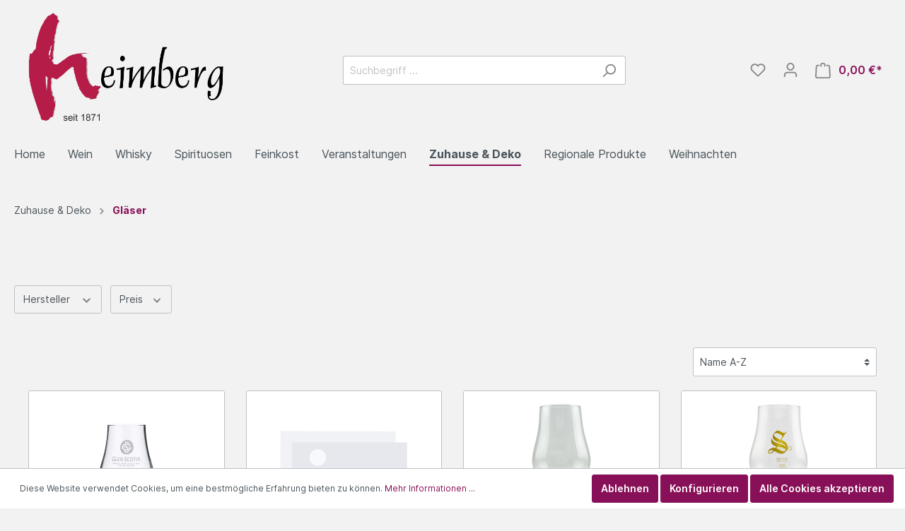

--- FILE ---
content_type: text/html; charset=utf-8
request_url: https://www.google.com/recaptcha/api2/anchor?ar=1&k=6Lf1eDAjAAAAAJNvnpIPa6F0rW9RA7lzqwjVUw7j&co=aHR0cHM6Ly9qdWxpdXMtbWVpbWJlcmcuZGU6NDQz&hl=en&v=PoyoqOPhxBO7pBk68S4YbpHZ&size=invisible&anchor-ms=20000&execute-ms=30000&cb=yz7h2pmw9wn0
body_size: 48730
content:
<!DOCTYPE HTML><html dir="ltr" lang="en"><head><meta http-equiv="Content-Type" content="text/html; charset=UTF-8">
<meta http-equiv="X-UA-Compatible" content="IE=edge">
<title>reCAPTCHA</title>
<style type="text/css">
/* cyrillic-ext */
@font-face {
  font-family: 'Roboto';
  font-style: normal;
  font-weight: 400;
  font-stretch: 100%;
  src: url(//fonts.gstatic.com/s/roboto/v48/KFO7CnqEu92Fr1ME7kSn66aGLdTylUAMa3GUBHMdazTgWw.woff2) format('woff2');
  unicode-range: U+0460-052F, U+1C80-1C8A, U+20B4, U+2DE0-2DFF, U+A640-A69F, U+FE2E-FE2F;
}
/* cyrillic */
@font-face {
  font-family: 'Roboto';
  font-style: normal;
  font-weight: 400;
  font-stretch: 100%;
  src: url(//fonts.gstatic.com/s/roboto/v48/KFO7CnqEu92Fr1ME7kSn66aGLdTylUAMa3iUBHMdazTgWw.woff2) format('woff2');
  unicode-range: U+0301, U+0400-045F, U+0490-0491, U+04B0-04B1, U+2116;
}
/* greek-ext */
@font-face {
  font-family: 'Roboto';
  font-style: normal;
  font-weight: 400;
  font-stretch: 100%;
  src: url(//fonts.gstatic.com/s/roboto/v48/KFO7CnqEu92Fr1ME7kSn66aGLdTylUAMa3CUBHMdazTgWw.woff2) format('woff2');
  unicode-range: U+1F00-1FFF;
}
/* greek */
@font-face {
  font-family: 'Roboto';
  font-style: normal;
  font-weight: 400;
  font-stretch: 100%;
  src: url(//fonts.gstatic.com/s/roboto/v48/KFO7CnqEu92Fr1ME7kSn66aGLdTylUAMa3-UBHMdazTgWw.woff2) format('woff2');
  unicode-range: U+0370-0377, U+037A-037F, U+0384-038A, U+038C, U+038E-03A1, U+03A3-03FF;
}
/* math */
@font-face {
  font-family: 'Roboto';
  font-style: normal;
  font-weight: 400;
  font-stretch: 100%;
  src: url(//fonts.gstatic.com/s/roboto/v48/KFO7CnqEu92Fr1ME7kSn66aGLdTylUAMawCUBHMdazTgWw.woff2) format('woff2');
  unicode-range: U+0302-0303, U+0305, U+0307-0308, U+0310, U+0312, U+0315, U+031A, U+0326-0327, U+032C, U+032F-0330, U+0332-0333, U+0338, U+033A, U+0346, U+034D, U+0391-03A1, U+03A3-03A9, U+03B1-03C9, U+03D1, U+03D5-03D6, U+03F0-03F1, U+03F4-03F5, U+2016-2017, U+2034-2038, U+203C, U+2040, U+2043, U+2047, U+2050, U+2057, U+205F, U+2070-2071, U+2074-208E, U+2090-209C, U+20D0-20DC, U+20E1, U+20E5-20EF, U+2100-2112, U+2114-2115, U+2117-2121, U+2123-214F, U+2190, U+2192, U+2194-21AE, U+21B0-21E5, U+21F1-21F2, U+21F4-2211, U+2213-2214, U+2216-22FF, U+2308-230B, U+2310, U+2319, U+231C-2321, U+2336-237A, U+237C, U+2395, U+239B-23B7, U+23D0, U+23DC-23E1, U+2474-2475, U+25AF, U+25B3, U+25B7, U+25BD, U+25C1, U+25CA, U+25CC, U+25FB, U+266D-266F, U+27C0-27FF, U+2900-2AFF, U+2B0E-2B11, U+2B30-2B4C, U+2BFE, U+3030, U+FF5B, U+FF5D, U+1D400-1D7FF, U+1EE00-1EEFF;
}
/* symbols */
@font-face {
  font-family: 'Roboto';
  font-style: normal;
  font-weight: 400;
  font-stretch: 100%;
  src: url(//fonts.gstatic.com/s/roboto/v48/KFO7CnqEu92Fr1ME7kSn66aGLdTylUAMaxKUBHMdazTgWw.woff2) format('woff2');
  unicode-range: U+0001-000C, U+000E-001F, U+007F-009F, U+20DD-20E0, U+20E2-20E4, U+2150-218F, U+2190, U+2192, U+2194-2199, U+21AF, U+21E6-21F0, U+21F3, U+2218-2219, U+2299, U+22C4-22C6, U+2300-243F, U+2440-244A, U+2460-24FF, U+25A0-27BF, U+2800-28FF, U+2921-2922, U+2981, U+29BF, U+29EB, U+2B00-2BFF, U+4DC0-4DFF, U+FFF9-FFFB, U+10140-1018E, U+10190-1019C, U+101A0, U+101D0-101FD, U+102E0-102FB, U+10E60-10E7E, U+1D2C0-1D2D3, U+1D2E0-1D37F, U+1F000-1F0FF, U+1F100-1F1AD, U+1F1E6-1F1FF, U+1F30D-1F30F, U+1F315, U+1F31C, U+1F31E, U+1F320-1F32C, U+1F336, U+1F378, U+1F37D, U+1F382, U+1F393-1F39F, U+1F3A7-1F3A8, U+1F3AC-1F3AF, U+1F3C2, U+1F3C4-1F3C6, U+1F3CA-1F3CE, U+1F3D4-1F3E0, U+1F3ED, U+1F3F1-1F3F3, U+1F3F5-1F3F7, U+1F408, U+1F415, U+1F41F, U+1F426, U+1F43F, U+1F441-1F442, U+1F444, U+1F446-1F449, U+1F44C-1F44E, U+1F453, U+1F46A, U+1F47D, U+1F4A3, U+1F4B0, U+1F4B3, U+1F4B9, U+1F4BB, U+1F4BF, U+1F4C8-1F4CB, U+1F4D6, U+1F4DA, U+1F4DF, U+1F4E3-1F4E6, U+1F4EA-1F4ED, U+1F4F7, U+1F4F9-1F4FB, U+1F4FD-1F4FE, U+1F503, U+1F507-1F50B, U+1F50D, U+1F512-1F513, U+1F53E-1F54A, U+1F54F-1F5FA, U+1F610, U+1F650-1F67F, U+1F687, U+1F68D, U+1F691, U+1F694, U+1F698, U+1F6AD, U+1F6B2, U+1F6B9-1F6BA, U+1F6BC, U+1F6C6-1F6CF, U+1F6D3-1F6D7, U+1F6E0-1F6EA, U+1F6F0-1F6F3, U+1F6F7-1F6FC, U+1F700-1F7FF, U+1F800-1F80B, U+1F810-1F847, U+1F850-1F859, U+1F860-1F887, U+1F890-1F8AD, U+1F8B0-1F8BB, U+1F8C0-1F8C1, U+1F900-1F90B, U+1F93B, U+1F946, U+1F984, U+1F996, U+1F9E9, U+1FA00-1FA6F, U+1FA70-1FA7C, U+1FA80-1FA89, U+1FA8F-1FAC6, U+1FACE-1FADC, U+1FADF-1FAE9, U+1FAF0-1FAF8, U+1FB00-1FBFF;
}
/* vietnamese */
@font-face {
  font-family: 'Roboto';
  font-style: normal;
  font-weight: 400;
  font-stretch: 100%;
  src: url(//fonts.gstatic.com/s/roboto/v48/KFO7CnqEu92Fr1ME7kSn66aGLdTylUAMa3OUBHMdazTgWw.woff2) format('woff2');
  unicode-range: U+0102-0103, U+0110-0111, U+0128-0129, U+0168-0169, U+01A0-01A1, U+01AF-01B0, U+0300-0301, U+0303-0304, U+0308-0309, U+0323, U+0329, U+1EA0-1EF9, U+20AB;
}
/* latin-ext */
@font-face {
  font-family: 'Roboto';
  font-style: normal;
  font-weight: 400;
  font-stretch: 100%;
  src: url(//fonts.gstatic.com/s/roboto/v48/KFO7CnqEu92Fr1ME7kSn66aGLdTylUAMa3KUBHMdazTgWw.woff2) format('woff2');
  unicode-range: U+0100-02BA, U+02BD-02C5, U+02C7-02CC, U+02CE-02D7, U+02DD-02FF, U+0304, U+0308, U+0329, U+1D00-1DBF, U+1E00-1E9F, U+1EF2-1EFF, U+2020, U+20A0-20AB, U+20AD-20C0, U+2113, U+2C60-2C7F, U+A720-A7FF;
}
/* latin */
@font-face {
  font-family: 'Roboto';
  font-style: normal;
  font-weight: 400;
  font-stretch: 100%;
  src: url(//fonts.gstatic.com/s/roboto/v48/KFO7CnqEu92Fr1ME7kSn66aGLdTylUAMa3yUBHMdazQ.woff2) format('woff2');
  unicode-range: U+0000-00FF, U+0131, U+0152-0153, U+02BB-02BC, U+02C6, U+02DA, U+02DC, U+0304, U+0308, U+0329, U+2000-206F, U+20AC, U+2122, U+2191, U+2193, U+2212, U+2215, U+FEFF, U+FFFD;
}
/* cyrillic-ext */
@font-face {
  font-family: 'Roboto';
  font-style: normal;
  font-weight: 500;
  font-stretch: 100%;
  src: url(//fonts.gstatic.com/s/roboto/v48/KFO7CnqEu92Fr1ME7kSn66aGLdTylUAMa3GUBHMdazTgWw.woff2) format('woff2');
  unicode-range: U+0460-052F, U+1C80-1C8A, U+20B4, U+2DE0-2DFF, U+A640-A69F, U+FE2E-FE2F;
}
/* cyrillic */
@font-face {
  font-family: 'Roboto';
  font-style: normal;
  font-weight: 500;
  font-stretch: 100%;
  src: url(//fonts.gstatic.com/s/roboto/v48/KFO7CnqEu92Fr1ME7kSn66aGLdTylUAMa3iUBHMdazTgWw.woff2) format('woff2');
  unicode-range: U+0301, U+0400-045F, U+0490-0491, U+04B0-04B1, U+2116;
}
/* greek-ext */
@font-face {
  font-family: 'Roboto';
  font-style: normal;
  font-weight: 500;
  font-stretch: 100%;
  src: url(//fonts.gstatic.com/s/roboto/v48/KFO7CnqEu92Fr1ME7kSn66aGLdTylUAMa3CUBHMdazTgWw.woff2) format('woff2');
  unicode-range: U+1F00-1FFF;
}
/* greek */
@font-face {
  font-family: 'Roboto';
  font-style: normal;
  font-weight: 500;
  font-stretch: 100%;
  src: url(//fonts.gstatic.com/s/roboto/v48/KFO7CnqEu92Fr1ME7kSn66aGLdTylUAMa3-UBHMdazTgWw.woff2) format('woff2');
  unicode-range: U+0370-0377, U+037A-037F, U+0384-038A, U+038C, U+038E-03A1, U+03A3-03FF;
}
/* math */
@font-face {
  font-family: 'Roboto';
  font-style: normal;
  font-weight: 500;
  font-stretch: 100%;
  src: url(//fonts.gstatic.com/s/roboto/v48/KFO7CnqEu92Fr1ME7kSn66aGLdTylUAMawCUBHMdazTgWw.woff2) format('woff2');
  unicode-range: U+0302-0303, U+0305, U+0307-0308, U+0310, U+0312, U+0315, U+031A, U+0326-0327, U+032C, U+032F-0330, U+0332-0333, U+0338, U+033A, U+0346, U+034D, U+0391-03A1, U+03A3-03A9, U+03B1-03C9, U+03D1, U+03D5-03D6, U+03F0-03F1, U+03F4-03F5, U+2016-2017, U+2034-2038, U+203C, U+2040, U+2043, U+2047, U+2050, U+2057, U+205F, U+2070-2071, U+2074-208E, U+2090-209C, U+20D0-20DC, U+20E1, U+20E5-20EF, U+2100-2112, U+2114-2115, U+2117-2121, U+2123-214F, U+2190, U+2192, U+2194-21AE, U+21B0-21E5, U+21F1-21F2, U+21F4-2211, U+2213-2214, U+2216-22FF, U+2308-230B, U+2310, U+2319, U+231C-2321, U+2336-237A, U+237C, U+2395, U+239B-23B7, U+23D0, U+23DC-23E1, U+2474-2475, U+25AF, U+25B3, U+25B7, U+25BD, U+25C1, U+25CA, U+25CC, U+25FB, U+266D-266F, U+27C0-27FF, U+2900-2AFF, U+2B0E-2B11, U+2B30-2B4C, U+2BFE, U+3030, U+FF5B, U+FF5D, U+1D400-1D7FF, U+1EE00-1EEFF;
}
/* symbols */
@font-face {
  font-family: 'Roboto';
  font-style: normal;
  font-weight: 500;
  font-stretch: 100%;
  src: url(//fonts.gstatic.com/s/roboto/v48/KFO7CnqEu92Fr1ME7kSn66aGLdTylUAMaxKUBHMdazTgWw.woff2) format('woff2');
  unicode-range: U+0001-000C, U+000E-001F, U+007F-009F, U+20DD-20E0, U+20E2-20E4, U+2150-218F, U+2190, U+2192, U+2194-2199, U+21AF, U+21E6-21F0, U+21F3, U+2218-2219, U+2299, U+22C4-22C6, U+2300-243F, U+2440-244A, U+2460-24FF, U+25A0-27BF, U+2800-28FF, U+2921-2922, U+2981, U+29BF, U+29EB, U+2B00-2BFF, U+4DC0-4DFF, U+FFF9-FFFB, U+10140-1018E, U+10190-1019C, U+101A0, U+101D0-101FD, U+102E0-102FB, U+10E60-10E7E, U+1D2C0-1D2D3, U+1D2E0-1D37F, U+1F000-1F0FF, U+1F100-1F1AD, U+1F1E6-1F1FF, U+1F30D-1F30F, U+1F315, U+1F31C, U+1F31E, U+1F320-1F32C, U+1F336, U+1F378, U+1F37D, U+1F382, U+1F393-1F39F, U+1F3A7-1F3A8, U+1F3AC-1F3AF, U+1F3C2, U+1F3C4-1F3C6, U+1F3CA-1F3CE, U+1F3D4-1F3E0, U+1F3ED, U+1F3F1-1F3F3, U+1F3F5-1F3F7, U+1F408, U+1F415, U+1F41F, U+1F426, U+1F43F, U+1F441-1F442, U+1F444, U+1F446-1F449, U+1F44C-1F44E, U+1F453, U+1F46A, U+1F47D, U+1F4A3, U+1F4B0, U+1F4B3, U+1F4B9, U+1F4BB, U+1F4BF, U+1F4C8-1F4CB, U+1F4D6, U+1F4DA, U+1F4DF, U+1F4E3-1F4E6, U+1F4EA-1F4ED, U+1F4F7, U+1F4F9-1F4FB, U+1F4FD-1F4FE, U+1F503, U+1F507-1F50B, U+1F50D, U+1F512-1F513, U+1F53E-1F54A, U+1F54F-1F5FA, U+1F610, U+1F650-1F67F, U+1F687, U+1F68D, U+1F691, U+1F694, U+1F698, U+1F6AD, U+1F6B2, U+1F6B9-1F6BA, U+1F6BC, U+1F6C6-1F6CF, U+1F6D3-1F6D7, U+1F6E0-1F6EA, U+1F6F0-1F6F3, U+1F6F7-1F6FC, U+1F700-1F7FF, U+1F800-1F80B, U+1F810-1F847, U+1F850-1F859, U+1F860-1F887, U+1F890-1F8AD, U+1F8B0-1F8BB, U+1F8C0-1F8C1, U+1F900-1F90B, U+1F93B, U+1F946, U+1F984, U+1F996, U+1F9E9, U+1FA00-1FA6F, U+1FA70-1FA7C, U+1FA80-1FA89, U+1FA8F-1FAC6, U+1FACE-1FADC, U+1FADF-1FAE9, U+1FAF0-1FAF8, U+1FB00-1FBFF;
}
/* vietnamese */
@font-face {
  font-family: 'Roboto';
  font-style: normal;
  font-weight: 500;
  font-stretch: 100%;
  src: url(//fonts.gstatic.com/s/roboto/v48/KFO7CnqEu92Fr1ME7kSn66aGLdTylUAMa3OUBHMdazTgWw.woff2) format('woff2');
  unicode-range: U+0102-0103, U+0110-0111, U+0128-0129, U+0168-0169, U+01A0-01A1, U+01AF-01B0, U+0300-0301, U+0303-0304, U+0308-0309, U+0323, U+0329, U+1EA0-1EF9, U+20AB;
}
/* latin-ext */
@font-face {
  font-family: 'Roboto';
  font-style: normal;
  font-weight: 500;
  font-stretch: 100%;
  src: url(//fonts.gstatic.com/s/roboto/v48/KFO7CnqEu92Fr1ME7kSn66aGLdTylUAMa3KUBHMdazTgWw.woff2) format('woff2');
  unicode-range: U+0100-02BA, U+02BD-02C5, U+02C7-02CC, U+02CE-02D7, U+02DD-02FF, U+0304, U+0308, U+0329, U+1D00-1DBF, U+1E00-1E9F, U+1EF2-1EFF, U+2020, U+20A0-20AB, U+20AD-20C0, U+2113, U+2C60-2C7F, U+A720-A7FF;
}
/* latin */
@font-face {
  font-family: 'Roboto';
  font-style: normal;
  font-weight: 500;
  font-stretch: 100%;
  src: url(//fonts.gstatic.com/s/roboto/v48/KFO7CnqEu92Fr1ME7kSn66aGLdTylUAMa3yUBHMdazQ.woff2) format('woff2');
  unicode-range: U+0000-00FF, U+0131, U+0152-0153, U+02BB-02BC, U+02C6, U+02DA, U+02DC, U+0304, U+0308, U+0329, U+2000-206F, U+20AC, U+2122, U+2191, U+2193, U+2212, U+2215, U+FEFF, U+FFFD;
}
/* cyrillic-ext */
@font-face {
  font-family: 'Roboto';
  font-style: normal;
  font-weight: 900;
  font-stretch: 100%;
  src: url(//fonts.gstatic.com/s/roboto/v48/KFO7CnqEu92Fr1ME7kSn66aGLdTylUAMa3GUBHMdazTgWw.woff2) format('woff2');
  unicode-range: U+0460-052F, U+1C80-1C8A, U+20B4, U+2DE0-2DFF, U+A640-A69F, U+FE2E-FE2F;
}
/* cyrillic */
@font-face {
  font-family: 'Roboto';
  font-style: normal;
  font-weight: 900;
  font-stretch: 100%;
  src: url(//fonts.gstatic.com/s/roboto/v48/KFO7CnqEu92Fr1ME7kSn66aGLdTylUAMa3iUBHMdazTgWw.woff2) format('woff2');
  unicode-range: U+0301, U+0400-045F, U+0490-0491, U+04B0-04B1, U+2116;
}
/* greek-ext */
@font-face {
  font-family: 'Roboto';
  font-style: normal;
  font-weight: 900;
  font-stretch: 100%;
  src: url(//fonts.gstatic.com/s/roboto/v48/KFO7CnqEu92Fr1ME7kSn66aGLdTylUAMa3CUBHMdazTgWw.woff2) format('woff2');
  unicode-range: U+1F00-1FFF;
}
/* greek */
@font-face {
  font-family: 'Roboto';
  font-style: normal;
  font-weight: 900;
  font-stretch: 100%;
  src: url(//fonts.gstatic.com/s/roboto/v48/KFO7CnqEu92Fr1ME7kSn66aGLdTylUAMa3-UBHMdazTgWw.woff2) format('woff2');
  unicode-range: U+0370-0377, U+037A-037F, U+0384-038A, U+038C, U+038E-03A1, U+03A3-03FF;
}
/* math */
@font-face {
  font-family: 'Roboto';
  font-style: normal;
  font-weight: 900;
  font-stretch: 100%;
  src: url(//fonts.gstatic.com/s/roboto/v48/KFO7CnqEu92Fr1ME7kSn66aGLdTylUAMawCUBHMdazTgWw.woff2) format('woff2');
  unicode-range: U+0302-0303, U+0305, U+0307-0308, U+0310, U+0312, U+0315, U+031A, U+0326-0327, U+032C, U+032F-0330, U+0332-0333, U+0338, U+033A, U+0346, U+034D, U+0391-03A1, U+03A3-03A9, U+03B1-03C9, U+03D1, U+03D5-03D6, U+03F0-03F1, U+03F4-03F5, U+2016-2017, U+2034-2038, U+203C, U+2040, U+2043, U+2047, U+2050, U+2057, U+205F, U+2070-2071, U+2074-208E, U+2090-209C, U+20D0-20DC, U+20E1, U+20E5-20EF, U+2100-2112, U+2114-2115, U+2117-2121, U+2123-214F, U+2190, U+2192, U+2194-21AE, U+21B0-21E5, U+21F1-21F2, U+21F4-2211, U+2213-2214, U+2216-22FF, U+2308-230B, U+2310, U+2319, U+231C-2321, U+2336-237A, U+237C, U+2395, U+239B-23B7, U+23D0, U+23DC-23E1, U+2474-2475, U+25AF, U+25B3, U+25B7, U+25BD, U+25C1, U+25CA, U+25CC, U+25FB, U+266D-266F, U+27C0-27FF, U+2900-2AFF, U+2B0E-2B11, U+2B30-2B4C, U+2BFE, U+3030, U+FF5B, U+FF5D, U+1D400-1D7FF, U+1EE00-1EEFF;
}
/* symbols */
@font-face {
  font-family: 'Roboto';
  font-style: normal;
  font-weight: 900;
  font-stretch: 100%;
  src: url(//fonts.gstatic.com/s/roboto/v48/KFO7CnqEu92Fr1ME7kSn66aGLdTylUAMaxKUBHMdazTgWw.woff2) format('woff2');
  unicode-range: U+0001-000C, U+000E-001F, U+007F-009F, U+20DD-20E0, U+20E2-20E4, U+2150-218F, U+2190, U+2192, U+2194-2199, U+21AF, U+21E6-21F0, U+21F3, U+2218-2219, U+2299, U+22C4-22C6, U+2300-243F, U+2440-244A, U+2460-24FF, U+25A0-27BF, U+2800-28FF, U+2921-2922, U+2981, U+29BF, U+29EB, U+2B00-2BFF, U+4DC0-4DFF, U+FFF9-FFFB, U+10140-1018E, U+10190-1019C, U+101A0, U+101D0-101FD, U+102E0-102FB, U+10E60-10E7E, U+1D2C0-1D2D3, U+1D2E0-1D37F, U+1F000-1F0FF, U+1F100-1F1AD, U+1F1E6-1F1FF, U+1F30D-1F30F, U+1F315, U+1F31C, U+1F31E, U+1F320-1F32C, U+1F336, U+1F378, U+1F37D, U+1F382, U+1F393-1F39F, U+1F3A7-1F3A8, U+1F3AC-1F3AF, U+1F3C2, U+1F3C4-1F3C6, U+1F3CA-1F3CE, U+1F3D4-1F3E0, U+1F3ED, U+1F3F1-1F3F3, U+1F3F5-1F3F7, U+1F408, U+1F415, U+1F41F, U+1F426, U+1F43F, U+1F441-1F442, U+1F444, U+1F446-1F449, U+1F44C-1F44E, U+1F453, U+1F46A, U+1F47D, U+1F4A3, U+1F4B0, U+1F4B3, U+1F4B9, U+1F4BB, U+1F4BF, U+1F4C8-1F4CB, U+1F4D6, U+1F4DA, U+1F4DF, U+1F4E3-1F4E6, U+1F4EA-1F4ED, U+1F4F7, U+1F4F9-1F4FB, U+1F4FD-1F4FE, U+1F503, U+1F507-1F50B, U+1F50D, U+1F512-1F513, U+1F53E-1F54A, U+1F54F-1F5FA, U+1F610, U+1F650-1F67F, U+1F687, U+1F68D, U+1F691, U+1F694, U+1F698, U+1F6AD, U+1F6B2, U+1F6B9-1F6BA, U+1F6BC, U+1F6C6-1F6CF, U+1F6D3-1F6D7, U+1F6E0-1F6EA, U+1F6F0-1F6F3, U+1F6F7-1F6FC, U+1F700-1F7FF, U+1F800-1F80B, U+1F810-1F847, U+1F850-1F859, U+1F860-1F887, U+1F890-1F8AD, U+1F8B0-1F8BB, U+1F8C0-1F8C1, U+1F900-1F90B, U+1F93B, U+1F946, U+1F984, U+1F996, U+1F9E9, U+1FA00-1FA6F, U+1FA70-1FA7C, U+1FA80-1FA89, U+1FA8F-1FAC6, U+1FACE-1FADC, U+1FADF-1FAE9, U+1FAF0-1FAF8, U+1FB00-1FBFF;
}
/* vietnamese */
@font-face {
  font-family: 'Roboto';
  font-style: normal;
  font-weight: 900;
  font-stretch: 100%;
  src: url(//fonts.gstatic.com/s/roboto/v48/KFO7CnqEu92Fr1ME7kSn66aGLdTylUAMa3OUBHMdazTgWw.woff2) format('woff2');
  unicode-range: U+0102-0103, U+0110-0111, U+0128-0129, U+0168-0169, U+01A0-01A1, U+01AF-01B0, U+0300-0301, U+0303-0304, U+0308-0309, U+0323, U+0329, U+1EA0-1EF9, U+20AB;
}
/* latin-ext */
@font-face {
  font-family: 'Roboto';
  font-style: normal;
  font-weight: 900;
  font-stretch: 100%;
  src: url(//fonts.gstatic.com/s/roboto/v48/KFO7CnqEu92Fr1ME7kSn66aGLdTylUAMa3KUBHMdazTgWw.woff2) format('woff2');
  unicode-range: U+0100-02BA, U+02BD-02C5, U+02C7-02CC, U+02CE-02D7, U+02DD-02FF, U+0304, U+0308, U+0329, U+1D00-1DBF, U+1E00-1E9F, U+1EF2-1EFF, U+2020, U+20A0-20AB, U+20AD-20C0, U+2113, U+2C60-2C7F, U+A720-A7FF;
}
/* latin */
@font-face {
  font-family: 'Roboto';
  font-style: normal;
  font-weight: 900;
  font-stretch: 100%;
  src: url(//fonts.gstatic.com/s/roboto/v48/KFO7CnqEu92Fr1ME7kSn66aGLdTylUAMa3yUBHMdazQ.woff2) format('woff2');
  unicode-range: U+0000-00FF, U+0131, U+0152-0153, U+02BB-02BC, U+02C6, U+02DA, U+02DC, U+0304, U+0308, U+0329, U+2000-206F, U+20AC, U+2122, U+2191, U+2193, U+2212, U+2215, U+FEFF, U+FFFD;
}

</style>
<link rel="stylesheet" type="text/css" href="https://www.gstatic.com/recaptcha/releases/PoyoqOPhxBO7pBk68S4YbpHZ/styles__ltr.css">
<script nonce="sREHmWGU_JYOiKHKSfnTbQ" type="text/javascript">window['__recaptcha_api'] = 'https://www.google.com/recaptcha/api2/';</script>
<script type="text/javascript" src="https://www.gstatic.com/recaptcha/releases/PoyoqOPhxBO7pBk68S4YbpHZ/recaptcha__en.js" nonce="sREHmWGU_JYOiKHKSfnTbQ">
      
    </script></head>
<body><div id="rc-anchor-alert" class="rc-anchor-alert"></div>
<input type="hidden" id="recaptcha-token" value="[base64]">
<script type="text/javascript" nonce="sREHmWGU_JYOiKHKSfnTbQ">
      recaptcha.anchor.Main.init("[\x22ainput\x22,[\x22bgdata\x22,\x22\x22,\[base64]/[base64]/[base64]/[base64]/[base64]/UltsKytdPUU6KEU8MjA0OD9SW2wrK109RT4+NnwxOTI6KChFJjY0NTEyKT09NTUyOTYmJk0rMTxjLmxlbmd0aCYmKGMuY2hhckNvZGVBdChNKzEpJjY0NTEyKT09NTYzMjA/[base64]/[base64]/[base64]/[base64]/[base64]/[base64]/[base64]\x22,\[base64]\\u003d\\u003d\x22,\[base64]/wrFmw4JBHgkuw6/DjcK+UjPDtgIuwq/[base64]/IhJKVGzDk3FPworDl2XDksOaw6rDpC/DsMOmasK3wrrCmcOFNsO8NTPDjBAydcOPeFzDp8OIXcKcH8KQw4HCnMKZwqI0woTCrGjCsix5W09cfUjDj1nDrcOtc8OQw6/Ch8KUwqXChMOdwptrWX4/IhQXRmcNaMOwwpHCiQTDk0swwrZfw5bDl8KRw5QGw7PClsKfaQAWw6wRYcK8dDzDtsOfBsKraRVcw6jDlTzDscK+Q14lAcOGwpLDswUAwqLDusOhw41lw4zCpAhELcKtRsO0DHLDhMKJW1RRwqQYYMO5Dn/DpHV5wpcjwqQKwo9GSj7CoCjCg1LDuzrDlFbDj8OTAxl1aDUGwo/DrmgLw67CgMOXw7Ypwp3DqsORRFoNw5JEwqVfWMKlOnTChnnDqsKxbHtSEW/DnMKncBPCoGsTw7wNw7oVAiUvMF3CusK5cELCmcKlR8KSa8OlwqZpZ8KeX2cdw5HDoXjDuhwOw48BVQhsw6VzwojDnEHDiT8GClV7w7DDtcKTw6ESwpkmP8Kcwoc/wpzCmcOow6vDljLDnMOYw6bCgHYSOhzCs8OCw7dPWMOrw6x7w73CoSR4w6tNQ2xhKMOLwr9/wpDCt8KTw5R+f8K1J8OLecKmFmxPw70jw5/CnMOmw6XCsU7Cn2h4aEQmw5rCnSIHw79bLsKvwrB+fMOGKRdRXEAlasKEwrrChBshOMKZwr1tWsOeMcKOwpDDk3Y8w4/[base64]/Co8KiZUhswpV/bg9Ww7PDsHPCpHAeQcOWMgTDvDHDjMK8wqjDmyMhw6zDvMKsw58kXcKPwpfDmk3DjHXDujIVwobDll3Du18EP8OVEsOkwrfCpQjDjhTDqMKtwoR8wqZ/CsOcw6xGw4sfT8K8wp0kMsOVb1hNM8OfGsObTjkYw7Y/woDCj8OUwqBNwr7CrB/[base64]/a0UZAGzCmhA4RVk9wpjCtUF4EV/[base64]/ITV/wrLCo0k1VsK3Qwt8w7wtwoDDjkvDpnLDrxjDocOvwrMKwqpXwr/CuMK4TMO4XWfCpsKIwrJcw4pAw7MNw4Biw4Qswq0ew7A4Mlh2wrouDTtORSrCrGdpw77DucK/wrLClMKQF8O4HMOTwrASwoJaKHPDkgVIK2RRw5XDuyEAwr/[base64]/wqUsw4xtDMKRw6YaY8KRw6UXJ3XDnTdACjbCnWbCoi8Kw4rCvwvDpsKaw7DCnBMtYcKBflY9VsOSSsOiwqTDrMOTw6A/[base64]/Cl2vDhn4eIMKzHsKAw7bCjjrDoFTDpcK2aD7CkcKHDcOLwqzDhMKWScO3KsKAw7s3B0Qjw5fDnFnCtsKbw7DDjG7CliDCliQdw47DqMOFwpYYJ8KFw6XDrmjDncO5H1vDv8OBwpl/ByF+TsK2G0I9w6hvesKhwpfDucKxPMK1w4jDpcK/[base64]/CtCIrH8KGSh0ZGMKfw64eIcKzDsKbwpvCmcKuTBtVMG/[base64]/CrsOvwrdKwp0vUBfCgMO/ADgyw6HDm8KuVXd2AcKSU2rCq3VVwrNAK8KCw7Avwro0I1BWUB4gw6UZNcKiw7bDrwEnciHCuMKKckrCpMOIw65VfzYxABTDq0vCpsKxw6HDh8KJSMOfw4YMw6rCt8KWPsOfXsOMBQdMw4hVaMOpw6tzw4vCpH7ClsKnGcK5wovCnHzDukzCrcKjMid7woI/Lj3CknLChELCq8KdUxpHwpDCum3CuMOYw6bDu8KQIz8EWMOJwozCig7DhMKjFE1aw5UpwoXDmn3DsTBiDsK4w6zCqcO6HWjDvcKbXhHDhcOSRz7ChMKaYn3ClDg8PsKXGcOOwofCo8OfwpHCmk/ChMKMw4cABsOZwpkswpHCrFfCiQzDuMKXCijCvjLCi8OucxLDrsO4w4fDvkVGAsOAfhLDjsKhRsOMJ8Ktw5EawrxNwqnCjsOjwovCiMKSw5gDwpfCksOXwrrDqG3DmGhoGBRxZzJTw7dUOMO8wrp9wqjDknkBCynCtHIKw7U1wrxLw4DDlT7Cq0s4w5XDrGM0wq/CgC/Dq0UawqF2w6tfw4sXPy/CssO0asOOwqDCm8O9wppbwrVERQIidGt3XkLDsEIgfcOcwqrCsA06AAfDvjU+asKAw4DDoMKhR8Okw6R2w7YRwpfCoxxjw4Z+ERcsfRhSLcOxFcOJwqJSwo/DrcKXwoh8F8KGwoZmDMOWwrAHJCwswoBgwrvCicO/[base64]/Co2dxwpbCqsOYw6UcwrJ6w5I5wrE9McOYwoTClMOaw7YRPyJWecKBWGbCqcK4LMK/[base64]/w4QeQUNWPhBvM8OIJx3Dg8KfRTQiwqtOw47Dh8KKDsKkbGLDlD5DwrAYHCnCm1YmdcO1woLDpW/CsXl1XcO0bTgrwonDjTwvw5o3EMK8wo3CqcORD8O+w6zCmXbDuU5Sw4l7wpfDlsOXwphmAMKgw7bDksKkw6kKIsK3csOIKEPClGTCoMKKw5xNUsKQFcKJw6htDcKow5DChnsdw73DigPDqR0wOAp5wrwtbMKTw5XDgm7CisK/[base64]/Ci8KwNjPChcKAwrvDumoHC8OGbEBMIMOaOmLCisOaYMOZOcKCOW7DmyzCvsOvPFsASldxwoIvMzVPw57DgwbCsR3ClBHCkEEzEsOeGyt4w5pQw5LDgcO0w4/Cn8K6dzIIwq3CuhkLw7RXHmZoUiXDmjzCiHbDrMKIwqMzw4jDn8Oaw7JaQgQkTsOFw5DCki/DvEvCvcOeGcK3woHCl0rCvMK1I8Kuw6QkQQQsR8KYw5tODEzDscOEDsODw7HDnDVuRQrDqmR3wqJiwq/DpRTCtCsAwqzDn8KlwpZHwrHCvltDKsOoRRkZwp8mBMKDeCnCsMOUfS/DmWEmwotCdcK8OcK1w4Y/KsKID3vDokhzw6UBwrNNDxV1fcK/K8KwwpNVZsKqdcO4an0XwrHDjwDDssOMw40RIzhdSh5Ew4LDvsOMwpTDhsOMYj/Dmm9KLsOIw7YgI8Olw7PCrQc3w7XCtcKVGA1dwqUrD8O1KsK+wq5aKX/DimpaOsOwByLCvcKDPsK/a13DmFHDtsOleANWw6ddwrbDlh/ChhDDkj3CpcObw57CoMOCY8OEw7NzVMOWw4hMw6pud8ORSCnCmj0vwqbDjsKmw6zDrU/[base64]/wr/CisKTA8OpB0TDhiIjfMK8w7QSwqNuw75fw7kMwpzCpy19XMKQWcOLwr1Ew4nDvsOdK8OPcgbDjMOOw5TDnMK2w7w3LsKZwrfDhiwYRsKzwp5iCzdnf8OHwrJ9FAtIw40JwoBLwqnDosKvw61Lw59zw7bCuAhLdsKRwqXCjsKHw77Duw/Dm8KNBFY7w7sVM8KKw4F8M0nCv2XCuVohwrHDvDrDk3/CkMKcaMOTwrlTwo7DllfDr3vDqcO/LyLCu8KzbsK6w5vCmWtpFSzCkMKIaQPDvilkwr7DnsOoUmPChMOAwoIew7QcP8K1D8KMWWjCiljCkCEtw7UBYDPChMKrw4vCucODw63CmMKdw6cDwrBCw5vCncKlwq/Ct8O/woUbw6bCmhvDnmt5w5TDv8Kyw7PDnMO3wqzDmMK1EkzCksK0cV4JMMKIccKjA1TCicKKw7Yew6zClsOVwrfDvkpAbsKjG8KnwpTCh8K+LxvCnE1BwqvDk8Otwq/DjcKqwqUmwpkkwovDmsOQw4DDl8KLGMKNSz3ClcK3LsKVdGfDmsK8DnLCv8OpYGzCusKFYcOGasOjwrYEwq9Jw6BjwpbCuRfCq8OFS8KRw7zDugrDsSU9C1XCi3Q4TFjDqRbCkULDshzDkMK3wq11w77CqsOgwogKw4g5XWgTwoMqGMOddcOrJcKtw5Uew409wq7Cig/DhsKBYsKOw5DCs8O6w6FEHTPCgTPCucKtwr7DszRHSCxVwpQuK8KTw6Y5TcO/wroUwr1XU8O/CAtMwrXDq8KUM8Oew61JYT/DnwDCiTzClX8faE/[base64]/woN3BcOvCcKlREpbw4YgIsOpw5bDkwfCp8KKaDQPcBAww53CsxpfwofDiz57AMKfwqlOYMOzw6jDsAvDi8OBwqPDmGhHEXXDocKkOwLDkDNXej/DpMOyw5DCnMOFwqXDuwDDh8K5ACfCkMKpwpwvw63DnUBnw4IDHsKFecK9wrPCvMKheVs7w5nDsiApXSVXSMKaw5ptbcKFwqzCmmTDmhVtRMKUKxfCmcOVwpLDrMO1woXDnkMeVQ0tTwNdFsKkw5RBTFjDsMK8DcKbQxHClBzCnR7CicK6w57CnjLDk8K/woHCrMKkPsOhP8O3DFHDtDwTbsKQw7bDpMKUw4DDmMKLw7dewplRw7vClsKnYMOPw4vCvXfCqsKcJkzDnMOnw6A1EyjCmcKPMsObAMKfw73Cj8KHQizCr0zClsKkw44pwrpBw5dmXF4/ZjN3wpzCiDjDsV1XFDVSw7ocThM9M8OIFVxnw6ATKgBYw7UnMcKkLcKffmfClVHDlMKzwr7DlRjCusKwOz5wDnzCoMK4w7XDp8K1Q8OKfMORw6/CrUPDq8KbAxbDvMKsB8OAwqvDn8OSSj/[base64]/[base64]/DhcKbwr0Rw5A0wpR/[base64]/CmsKgwrZnw7PDoBvCpSTDpRHCt8O8w7bCkcO4wp0GwpY7LTRQcwpSw5XDhk/DkQfCoQTCjsKmEiEzXHVlwq8EwqwQfMObw4NyTj7CicO7w6/ChsKAK8OxMsKYw4nCs8KCwofDkRPCiMOLwpTDtsKqGE8cwpTDtcO7w6XDhwJew5vDpcKYw6bCoistw7M8J8O0DRbCk8Ojw5l4RMOjAEfDo25aI0N5RcKvw5lCchbDimrDgxdvMHA+SjbCmcOpwoLCoizCjyYqbR5/[base64]/CusKnMcKYBhvDuMOfworCoCDDvTzCsMK8wo3DosOwRMOGwqjDmsOiKWDCpWHDrCvDhMO8wpJxwpnClQwbw40VwpoLCsKOwrjDrgjDn8KlbcKIKB5GC8OUPS/CgcKKMT9nbcKxBcKjw4FowrfCjFBMD8OfwpEYQwvDjcKjw5/DtMK0wrB+w4XCk2APS8KqwowqVQTDmMK8RMKFwoHDusOGSMOpd8OAwo1gSzFpwp/DlVsOWcOgwqTCqXsRe8O0wpRJwpUMIh4XwpdYZyUywo1DwoYlckVww5TDiMOswoMywogvCEHDlsOiOE/[base64]/[base64]/CmCbDgQ/ClsKRPTfDmsOsw7fCtAQ/V8ONwogBSmkfUMOiwpzDrTzDiG4awrBLO8KbUCUQw7jDmsOqEUhkQgzDi8K5EnjCqCfCiMKHSsOFU3gkwpB4BcKbw7DCi2o+JsO5I8K0FUvCpsOewpd3w5LDi3rDqsKdwqMSeSw/w6/Dm8K2wqtFwox0fMO5eDtJwq7Dq8KKMGPCqi7CpSIBTcKJw7Z5FcOucFlzwpfDqDZ0V8KlesKbwpvDmcOqTsKAwrDDiRXCusOoIzIkTBdmdmLDpyzDisKHHcKVWcO8Tn/DuWkFcS4FGsKGw68Qw63CvRE1LAlsSsO6w71IBTYdVyRSwopewqYOcXJnMsO1w6BDw7NvHVE9VwsaKEfCgMOJHiIWwovCiMOyC8KAGAfDhxvCokkaFjTCu8KncsKVDcO8wq/[base64]/[base64]/DkH52w4rCvsKnwpsow6bCpTPCnsOGwpbDnsK5woI4IBHDrkNJcsOvfsKxLMKjIcO4YsOLw51cJBTDpcOoXMObXidDUMKVw6ozw4TCpMKWwpsaw4rDv8ODw5DDjUFUYDsOZARLHxzDssO/w7/DosOZRCIDDjPDisK6K3ACw5pnGVFCw6V6DzVeBsK/w43ClBEbdMOgRsOxXcKGwo0Gw6XDg0hKwp7DgsKlUsKQRsOmfsOHwqlRdj7CmDzDnsK+W8OSZDjDuU8kBghXwrAKw4HDuMK4w519d8OMwph+w4DCvCZ6wonDtgTDg8OMXS0UwqFeKWNMwrbCr37DicKeC8K6fgkrUcO/[base64]/bDwUw7TDtWJJwrfDtMKqwoEMwpA9w6DCuMKvYgQJCATDp0tTVMO3BsO6c3jCucOTZQ1Xw7PDnsOTw7fCvynDocKoElUowpIMwrjCgEzCr8Onw4HDscOkw6fDr8K7wqgwTsKVBnM/wpgAc1dvw4gZwp3CpsOHwrBuCsKza8OaA8KdIHDCikrDsh4Aw4/CuMOBSyUZAU/DrSsSIWTDlMKoQm7DvAHDumzCtFIhw4ZGXGnCl8OlZcKpw5rDsMKFw6DCjgsPMMKqYR3CvsK/w6nCtxHCgUTCosOiYMObbcKjw6dXwo/CrRIkNklkw70hwokzOUNhIEB5w4Y8w5l+w6vCgUYkDVzCvcKJw5wMw5AlwqbDjcKSwrHDvsOPbMO/SlxEw6IAw7wbw7sqw7E/wqnDp2XCsmvCncOzw7pHCRFnw7zDp8OjLcOtYyIKwrU8YhoAEMKcegUyGMOPCsOtwpPDjsKZTUrCs8KJe1FqfXBzw7LCom/CknjDmXx4WsKISHTCm35BHsKECsOmQsOsw73DhMOAKnJfwrnChcOgw5peVQkLT1/CmD1iw5zCtMKAQCPCtXpAHC3DgEvDpsKtNwduFXLDi0xQwqwAworCosOywpnDtVjDk8KHJsOVw5HCuTxwwprChnXDj14VTnnDrgZjwo8FAcO6w690wol3wrY8wochw5YROMKbw44swoXDkRc1PxLCtcKpGMOaCcOvwpMBGcOtPCfCm2trwq/CqgjCrl9Fw7Bsw4c1WkQsJz/[base64]/CoWplNsOvCMKECMOaAcKUaGnCsQPDkFTDjl/DhxjDpcOGwqdgwoVQwq/Cp8KJw7jCim5sw6cQAcKOw5zDqMKowq/Cq1Y4UMKsc8KYw5htBC/[base64]/QsKfw6HDmcOtwpTDlGIzQzzDgGAvwpHCv0jDhQl4wrMAMMONwr/DscKEw6fCqcOcLHjDvH80w6TDlMK8M8O3w6ROw5HDr13CnjjDg3nDlQFaUMOQFjjDhyNnw6XDjmUMwqtiw54QFW7DtsONIcKreMK6T8O/QsKKMsO4UDJwPcKaBcKqYR9Xw73ChQvCgFbCjibDj2zDhWYiw54GI8KWYEwJwrnDgSxkFmLCi1cUworDl2zCiMKTw5nCoAIvwpTCrww3woPCu8OiwqDDjsKwcEXChMKwOh4UwoRuwoUcwrjDrWDCqSHDm1FPXMK5w7gWcsKTwoQFf3jDvsOuHAolKsKrw7TDhgvCsW0/DWtTw6jCp8OOJcOmw6ZrwrV0wrMpw5lSXsKMw6/[base64]/CusOnCQzDpBrDucOKHcOQwpLCg8K7YjPDkVvDgQUuwqnCm8OoB8OKY2lVdUXDosK4JsOPdsKpHXrDssKcd8OpGCnDvwzCtMORBsKbwoBNwqHCrcOQw4LDjBo0FVfDvzQvwrfCkMO9ZMKxwrDCsB3Dv8Klw6nDr8KjJBnCvMO2ERomw5duW1nDucO4wr7Do8O/PABkw7IqworDi1MBw6sIWHzCiDxHw4nDtUHDvCDCqMKNRBzCrsO9wqrDpsOCw6QgUHM5w4UISsO4NsOSWlvDpcKMw7TCm8K/CMOiwoMLO8OBwp3DuMK8w7NWL8KKW8KXahXCucOQwpohwpBVwrjDuUbCiMOow5vCvRTDkcO1wpzDnMK1PcO/Q3pPw7LDhzYEccKowrPDssKCw4zChsOfWcKLw5PDvMOhAsO5w6nDvsK/wpjDrXFKM0k2w47CjRzCl2Itw4UYExBowqoJRsKDwq4ywofCl8OBLcKmBSUbaSXDuMOYNwQGUsKAwqZtPMOYwpnCim0zN8O9ZcOUw7jDixPDj8Omw5UlKcOtw5zDpS53wonDssOKw6I0USl9L8O+KQ/ClVwMwrg+wrHCswHCgQ/[base64]/CjUZ/JcKlD8KAw7lPDsOTWMOVQGI1w6/Ds8KjaEzDksKLwr4mCULDmMOuw4FgwpAtNcKKNcKREynCilx9FcKjw4zDlzRwCsK2B8Klw7RoWcOXwp5VHjQlw6gVJGvDqsOpw55qOBDDmHsTL0vDpWgnLcOSwpfCmlY7w5jDq8K2w5oPO8K4w6zDssOJT8Oyw6HDvijDkhF/RsKcwqoDw4lcMMKfwrw9Z8OQw5PCn3JIOm3DrDo7V3kyw4rCgHzCjsOswpHCplZ5AMOcUyrCgAvDjQjDs1rDqynDq8O/w4XDuBQkwr83DMKfwr/DuzDDmsKcTMORwr/DiQY2NVXDjcOcw6jCgEcWbUjDq8KDIcKNwqlXwpvCoMKPa03Ck17Dpw3Du8KTwrzDpnw3d8OMPsOABsKVwqh6wrTChQzDgcOWw5coK8O1ZsKPQ8ONQMKgw4Z/w75pwp1sDMORw7zDqMOaw49cwrPCpsKnw5lCw44+wrERwpfDjk5Fw58Aw4bDhcKUw5/ClA/CtkbDvy3DmFvDnMOhwobCksKlwpZOZwgRAmRCZ1jCpgTDjcOaw6zDhcKEbsKLw5FrNR3CulQvVQ/CgU9ubsOUPcOrCyjCkV3DlwnDhETDryPCiMOpJUB2w5vDqMO5DGHCi8KpNsO2wosgw6fDnsOuw4PDtsO1w6PDq8KlSsK+CVPDiMK1dXE7w4fDiQnCssKDNcOlwo8Ewr3DtsOOwrwIwoHDjEAcI8Ohw7IrCXkRS31VZHA3csO+w6p3Vl7DiW/CsSs+IUHCvMKjwppQYDJAwqspRVo/BQp7w4Zww5wZwpNawrvCvzbDq0TCsFfChyHDrmpAGSkGcWLDpSRCD8Krw4zDlWDDmMKAdMOYZMOEwpnDrsOfa8Ksw6I/w4HDnSnCv8K6UDYOWzchwqZoJQMIwoZYwrtpIMKgEMOBwrZnO2TCszrDsnLCucODw6p0dBZFwoLCtMKiGMO8AcK5w5DChsKjZn56CgjCkVTChsK5QMOqZMKzEhfDscKbW8KoUMKDA8ONw5vDoR3DuHYLYMOjwrnCrBTDkT06w7XDv8OBw47Cu8K/[base64]/HAQOfcKWw7nDgiVMwpF7UTjCnk9aWH7DvcOUw6vDvsKLDBDCjlZsJT7CrnzDh8KKEgzCg1URw73CnMKmw6LDkyLDqWUFw6nCisOnwoMVw7/[base64]/Dhg4qH8KOKMKRw70CwrDDjsKCTWDCnHcAw7MawpLCmHJewqk6wqk9HF3DilV/HhsOw4rDosKcDcKDHkTDr8OOwpZ7w6TDq8OFIcK/w6x5w741C0YJwpR/PE/ChRfClTrDkjbDm2bDrWRFwqfCgyPDkcKCwo7Cmn3CncOlTh1zwqBLwp57wpnDrsOSfxRjwqQqwpxeeMK/W8OXecK0VGY0DcKxP2nCiMKLQcKuLwRHwq7DqsOJw6nDhcK+NGMKw7o4Fh/Dv2HDjsOWDMK8wpPDvzbDhcKSwrolw7kpwq0VwqJMw6bDkTkiw6BJbxR7w4XDssKCw57DpsKDw5rDgsOZw4ddazwCdsKKw7QfS0dyLDhwH2fDvMOwwqMeDMKIw6EySMKbQ1HCth/DqMKOwrDDhV9Dw4vCrA5ANMKkw4zCjXkQH8OPVljDmMK2w7HDh8KXNMO7e8Osw53CsTLDqgNMQzbCrsKUDMKpw7PChBDDicKfw5Rdw7LCq2DCiWPCn8KoW8O1w4gaesOpwoDDlMOLwpF9wrDDrDXCkQQ2FzU7TyQ4b8OWK1/CiTnCtcO9woDDkcKww5Ulw5jDrRRAwq4BwqHDmsKaNwwDNsO+YcKafMKOwp3DqcOAwrjDi1/DkVB9XsOtU8Khe8KiO8OJw63Do206wobChUx3wq8NwrAmw4PDsMOhwo3Dv17DsWvDtsO8agHDlhrDg8OFJVhmw7Z+w7TDlcOow6lyNDjCr8OjOEN+E1hgDsOxwrVewr9iKxV+w4J0wrrCg8Omw7DDicOawrdGa8KOw4REw6TDm8Ofw6Z9WMO7QA/[base64]/CssO9YsO0OsKBwqXCnXnDm8OaVzcyw4/DiX3DnsKRGMO4IsOkw5TDu8K/JcKcw4LCjcODcsKUw77CrcKow5fCn8OPRHFWw5TDmVnDoMO+w5JqZ8KGwpFLWMOSA8OHOAbCtsOwOMOcdcOowrQAaMOVwoLDg2olwokxJmwaUcKuDBPCpgRXPMOHb8K7w7PDsynCtHjDk18Pw5PDqW8SwqfCkC4pCBHCpcKNw6Fgw5Q2PznDljFPwqvCjiU0Dl/[base64]/Ckw1XUcKsdgrCn8OSwrtdwq4IBMOjUhTDgybDlX1zw4d4w7HDucKywpbCgFIlfQZ0e8KREcOteMK2w73ChAITwoTCuMOpKiwxc8KjWcOswojCosOwMgfCtsK9w7AuwoMMfz/Ct8KVWSfDvWdew43DmcKmTcKZw43CrkEbwoHDicKyBMKaccO4wpx0MV3Cu04FQ3YbwrzDrC9AO8Kww7XDmSHDsMO4w7EtPz/[base64]/DhsKvODESXMKODMODdxrCs8OnOsKtLSBodMKPSXnCmMO5w5zDmMONGinDi8OWw4/DkMKyAyA6wqPChhXCm2sCw7whGcKxw5g/wr1WQ8KcwpLDhC3CgRsowozCrMKWBSPDisO3wpVwJcKwOT7Dik/DrcOtw5vDmmrCocKQRQHCnzTDgQtBcsKUw4BRw5A9wqEXw5sgwpMgTCNiBFgQbcO7w5rCi8OsblXCu0PCusO5w5FBwpLCiMKuCBzCv2JXI8OGIMOjHTTDrz82MMOrHxfCvVHDiVEGwoxGU1bDsyVfw7Y5XSTDtmnDs8KDTRTDuH/DvGvCmcOyM0orH2Q9wogUwo87woJQag0Cw5bCosKrw5jDhz4Pw6cbwpDDmsOXw48pw5PDtcOSf2IJwotXbC5bwqjCkG1vfMOlw7TCllxXdW7CrlQxw4DChl5Gw6/[base64]/CviXDgMOoaMO4w4lKw6HCkcKww5/Cp1TDp1bDnsO4w6TCoBXCoEjCisO3w5s6wrk6wrYTCk4iw7fDkcOqw7UWwozCisKKA8Onw4ppIsOcwqcCZF/DpmYnw4dUwowsw5Q6w4jCncO0I2PCi0zDjijChgzDrsKEworCnsOyRcORe8OcRm1gw4NPw7/[base64]/wq4Uwp7CtsOWw5/DncKQcMO+w6nCo3YoUcOWwpnCgsOYKnPDmUknLcOhKXZJw4XDjcOOAm3DpG0/WsO6wqIveX51JD/DksK8wrFmTsO+NH7CsyXCp8KIw4JcwqwTwpvDomTDjk45wpvCt8K9wrkVOsKCScK3PivCpsKdLVQVwqFHIlA2V0/CmsOmwrQmcQ1AOsKCwpDCo1nDvsKBw6VYw7dIwrXDhMKTCEgXXsOxCAzCuHXDssOIw7BGGFTCnsK6FEXDiMKuw6oRw4R/wq9YG3/DnsOiLMOXf8KdYnx/[base64]/CskjCmEpjwoYHQsKlw6fCisOZwps8wqHDnMK8MiJew45LXcOZJXgEwo8Lw6fDmH4DV03Ch2rCn8K7w7kdZsO6w5hrw48kw5/DssK7AEkFwp3ClGQ/Y8KKBsO/EsOdwqvDmE0YJMOlwqbCjMO/QX90w6rCqsOJwr1cMMOAwovDoWY4VXHDjS7Dg8O/[base64]/DlBvCo8Odw64vw4jCgUYPwos/ccOMGhnCrMKowoLDog3DmMKpwpvCuQBiwptmwohNwpt0w6geE8OfHxrCoEfCvMKVO37CqsKAwobCo8O3NxBSw73ChBNNQwnDoWXDoAkiwoZvwoPDiMOxBxRLwp0IQMKtMA7DoVhab8Knwo3DpS/CpcKYwokAflbCiAFVH2TDrFRlw4fDhExsw5rCo8KTb1DDhMOgw5vDvxNTKUUqw4FcO3nDgTA3woTDt8OnwonDljHCh8OGbzHCl3vCs2xADC0/w7QMYcOjEcKcw4vChhTDnmPDoHJyb101wrsuG8KZwqZpw5UeQFNbGMOeYGvCvsOOWwFYwoXDgX3DoE3DmCrCtER9dUMAw7hqw4fDrVbCn1DDr8OAwrwWw4jCqUMXGBQWwprCo2FXKTl2FmfCk8Ofw7Y8wpwkw5s+D8KQBMKdw60ewqwdGXjCpcOUwqoYw7jDhShuwr8/QcOrw7PDv8KROsKjNkLCvMKRw5zDqHl6X0tuwqAFTMOPBMK8RELCmMOvwrnDvsOFKsOBcHcGE2R8wq/[base64]/MWTDrsKhwrbCiV/[base64]/CukIOwq/[base64]/ClkzCrsKjwqbCiMOgHw9wwpXChMKke8OGw4HDmzHChVbClcKLw4zCqMKSL3/Dj2/Chg/DssKjH8O/e0dCJm0XwpHCqBpAw7jDucKPOcKyw5/DjG0/w65tLMOkwqBbNG9sOy/CjULCt3spasOlw6BYd8OUwodzejbDizANwpHDv8OVFcKDfsOKI8OPwp7DmsK4wr5+w4NIb8OIK3/DiRE3w6bDvzfCsT0IwphaLMKowrs/wo/CucOSw71GWVxVwqTCrsOgRUrCpcKxBcK/w4I0w7IELcO3RsOeZsK1wr8bfMOFUwbCnnxbGwolw5/DhVkCwqbCoMK5ZcKJN8OdwpLDucK8G3/DkcOJLlIbw6bCqMOGHcKCB3HDosKdcXbCr8OOwppBwpFcwq/CkMOQWH1Pd8K6fFfDp2FBJcK3KDzClcKGwopobR/CumXCjSXCvTrDpW0owo9BwpbCtVTCs1FZdMONIHwvw6nCgsKIHGrClgrCu8Oaw5EpwoUrwqk3UlDDhyLClsKDwrFmwp05NkUmw41BPcOhYcKqasOkwpZGw6LDrxcww67CgMKnaR7ClcKUwqdzw7/[base64]/Cl8KOE8Ohw7sdKMOpK00+UV1VwqVLWsK7w7/DjVTCrQ7DnXg9wozCqsOvw77ChMO3b8KHWGJ8wrslw60UfMKLwop+Jyg3w5Jce0ksPsOQwo/CtsOvdcOIwq7DrQvDvgvCvzzCkQJOUMK0woU6woUJw4cEwrNzwqDCvSLDrmpwJRh2TzbDnMOwQMOIOWHCjMKFw41GGy8qDsOzwrUcUXk0wp0fO8KuwqASDA7Cnk/CgMKAw6JiSsKBLsOpwrPCpMKOwo1jC8KlDsOnPMKDw4cdQsOPBAcgSMKsGTrDssOMw5dwAsOjZgbDnsK+wojDtcKGwrRmemxVCRJZw5/[base64]/[base64]/Drh40w6vCtsOvdzXCoMKGasKAwqYMw6vDuAMbwrRzAm9XwqbDnj/[base64]/CgMK4KMKBCcKscsOyQcOMTMKeNk4PAsKvwqcNw7fCoMKEw4pOI1nCgsOXw5/CthNFCh8QwqPChGgDw6zDtXDDksKiwqE5WlrCpMK1YzPCu8OBQ1zDkDnCpX8wVsKvwpbCpcKgwocOcsKXX8KgwrsDw57CuH1zS8OHcsOjaANsw57Dh1oXw5YLCsODV8OoJBLDlmoETsO5wpXCmWnCvcOpUsKJQnVuXiEOw74GMwjDoDgzwpzDiz/ChnVbSDbDoDXDrMO/w6oLw4PDksKiI8OqbwJAAsKxwoQuaF/DhcKFZMK8wqHColJpPcOVwq8pc8KxwqYTTjwuwrF9w43DsBZzU8OuwqHDgcO6L8K1w4Nhwohawq5/w7xnFCIRwrnDt8OafRLCqQ0vR8OqCMORNMK1w7UPVCXDgsOUw5rCjcKgw6bCsyPCsy7DgQrDumjCuBvCh8OPwoDDrGrCg3pUa8KXwq7CjhnCtkzDpEc9w7YGwr7DocKPw5TDrTxxWMOiw6vDmcKReMOPwp7Dq8KLw4/CgSFTw5MWwq1tw79sw7fCrCpNw6R1AXvDhcOHFBPDiETDvcOOOcOMw4l9w5cZO8OywpLDm8OOVVvCtzo8BSTDlzphwr49w6XDn2ghJXnCg0YiJcKJVn5NwoJXHQ5qw6LDlMOzHRZAwq9tw5pHw6R4ZMOMe8OxwoHCm8Kjwp/Ch8OGw5VTwqnCsQVrwofDviTCt8KWLRrCi2nDksOYLcOiBSkyw6Ixw6BLDXzCiwxGwocRw6d3JEgJacK8IsOLScKuLMO9w6FJwojCncO8BnPCjiIdw5IPFsKpw6PDmkNtX0TDlCLDrF9Dw6XCjRUMb8O2Oz7DnmzCjDxITx/DocOtw6J0d8KpDcO/wotfwpEEwo16ImJvw6HDrsKEwrLCqVlFwp7Dv3kMKBVRJcOVwoDCok7Chw4YwqzDgQoRHHIeJcO0P33CpMOPwprDkcKrI0TCuhAqDcOTwqM5RVPDrsKLw51fCHxtZMOxwoLCgyPDhcOtw6QMIAHCi2d/[base64]/CkU08JcOfwp47a3onHsOYw47CrwEywpTDv8KHw5HDjsOvAQBEScKJwqTCsMO1QzvDicOKw7jCnw/Cj8K2wqTCpMKDwoFLFhrDo8KZecOaYyDCucKpwoLCkC0OwqXDlgIJwqzChTocwr3CpMK1wqZ+w5sLwo7DhMOeXcOlwr/[base64]/w6QjZHVFw741w4LDqsOxX8KgYBHCjMKXw5Imw4DCjsKkAsOrwpDDvcOuwpR9w5LCp8OSR03DrihwwrbDgcOiJHR7KMKbDVHDoMOdwoR0w7bCj8O4wpQ7w6fDmFN/[base64]/DvEEwVTFBcsOTwrHCsUVYaE5kdCDCvMKhUcOpYMKGDcKmPcKxwrBANjvDgMOkGn/DksKVw5oVBMOGw4wqwoDCr2dIwpDDh08oMsOFXMO2QMOzalnCk3/DmQN1w7LDph3CtnMzX3bDt8K0ZsOSBmzDkmNUasKAwolTcQzCtx8Iw7FUw5vDnsOHwr17Hj/CgxHDvnozw6nDpAsKwofDmWlOwofCvVdHw7vDn3kjw70nwp0qwowUwpdVw6AlCcKYwrbDo1fCmcOWPcKGRcK/wqzCqT1qTQkLYMKcw6LCrMO9LsKtwqdbwrAedgJlwqLCt0cDwr3CsR1YwrHCtXtOw7kSw47DlC8BwrJaw7PDucK2LS/DrB0JQsOUTsKXwovCiMONcB4mHcOXw5vCqnLDo8KFw5HDqsOFecKhFTJHXCIYwp/Co3Riw6PDrMKJwoNBw7s/wr/CoAHChsOXVMKBwq13eR1bD8OowqEOwpvDt8O1wrR6FMKGFcOjXW/DrcKVw6nDhyXCuMOXXMOZecOCLWlNdDAmwrx1woJlw4fDtUPCryoOLMOIdjrDh20QV8OCw7nCggJGw7TCiCFPbmTCuG3DtRpOw65jOcKCQW9tw4UmVxYuwoLCixfCi8Oow5gIcsOxXcKCMMO7w4FgJ8KMw7HCuMOOZ8KHw4XCpsOdLUfDnMKiw7ATM0LCmm/DrSs9SMOeV1Uiw7vCt2PCn8KhKGrCjV1Rw6RmwpDClcKswrfCr8KgXQLCrw/CpcKPw6/Cl8Oyf8O+w4MWwqrDv8KcLUl5bDweAsKwwqrChGPDvVrCtmVswoIlwojCpcOoE8OIKw7Drl4GYsOpwrnCknN4WF0two/CmTgiw4BSYXnDpVjCoXICZ8Kiw7DDg8Krw45qB3zDkMO/wpzCjsODI8OcTMOLcMK5w6XDonHDjh7DscOeOMKOPAPCmjVCdcOTwrkTM8O7woMeNsKdw618wrt5E8OUwq7Dk8KPcQYtw7bDpsKDAhPChlvDu8O+Hw3CmSluCStow53CtXXDphbDj20lCFnDjiDCun0XfXYmwrfDocOkOR3DnEx7Sxpsa8K/wrTDoVw4w4YDw7Nyw4c5wrDCh8KxGBXCj8KRw4Q8wrLDr202wqVKHX0RR3bCm3rCukE0w74MacO0AgMpw6vCqMKKwrvDoz4aJMOyw5l2YX0BwrfCosKNwoHDvsOiw77Co8Ozw7HCq8KDXEtXwqvCixt4Py3DjMOGDsO/w7vDqMOjw7liw4vCvsK4wpvDncKCCz7CjTIswo/CqHrCt3rDlsO0w58fSMKOTMKaKknCqjQdw4/Cs8OMwo59w6nDvcKNwofCtG0rM8OowpLCvsK0w7VPQcO+UV3ChcO/aQDCisKNfcKWSUZyeEFZwpQQRmJ8YsOCf8K7w57CksOWw6tPXsOIbcK2DmENJsKqwo/DklPDugLCqyzCmCkzOsORJcObw456wo4vwrsxYxTCp8K8KlTDi8KyLcK5w4hBw7loDMKNw57Dr8KOwo/[base64]/[base64]/DtC7Dm8Ktw7/CkAZ3wopGcMKhAsK5H8OowrPCnMKia8KQwp5xE1IiJcO5E8OHw7cZwpZbeMK2w7oZLyNcw5YoXsK6wpJtw6vCr2Q8UjfDisKywpzDpsOxWDjDn8Ovw4gswr8ZwrkCH8OEMHFYdcKdTsKQO8KHCDbCmDYnw6PDlAc/w45vw6sPw5TCixctI8O0w4fDl0Z+woLCiQbCu8OhNCjDtcK4F2d/[base64]/w6TCiXzDqF0Bw4IHwpROw43Do8OTw7LDgcOfwrQPD8Kgw5bDhC7ClcOHe3fCm1TDqMOoRBnDjsO6IFXCk8OTwqo3FgEDwq/Dq3doeMOFbMOxwpzClSzCkcKEecOtwrTDnw8nOgjCnh7DvcKLwrFswpDCisOqw6LDnDrDgsKhw6PCtxUvwp/[base64]/DtsObwqtnK8KIDngiwqYjw6cFAQXCozQkw55kwpd3worCiUvCikkYw7/DgA8BCFTCkygTwoDDmxXDv0/DlsO2TWgcwpfCmhDDp0zDucKMw5jDkcOEw7R9w4RHOTHCsGhJw5XDv8KlGsKXw7LChcO4wrxVCcKcH8K5w7d5w4YkcAInWEjDm8OGw47DtRnCpEzDjWfDjEYzWFU6aBrCssKkSU0mw6rCk8KQwrl4FsO2wq1NFQfColtyw4TCusOMw6LDjAcEbzPCoXE/wp1WO8O6wrPCpgfDtsKPw44rwro+w6FIwpYuwrrDu8Obw5XCoMOCfcK4w7QSw6vClgNdacObXsOSw6XDjMKBw5rDr8KHfMOEw4PCsSkRwrZtw4gOYUrDjgTDvzNJUAglw4t3KMO/OMKMw7ZPDMKUbsOwZRwLw6/CrMKGw6rDs3fDvR3DunNCw4h+w4dNwrzCoTBnw43CmEtsHMKDwoJCwq3Ch8KlwpMaw50qDcKsfnrCmV1XEsOZJ2Inw5/CqsO5S8KPKWAiwqoEYsKdd8KTwrUxwqPCscOyA3YHw60Dwo/CmiLCocKreMO9ExvDh8ObwoANw5YmwqvCi2/[base64]/DsMKqw7ZEDsOWw69fwprDhMOUwrEAw7xvw5rDgMOzfQLCnCDCjMK9Z19Aw4JCbDvCr8KtdsKcwpR9w78bwrrCj8Kaw5RTwrLCqsOMw7bDk0J4V1TCtcKXwrbDim9hw5grw6PCll1hw6/Cv1TDvMKPw695w4rDhcOuwrwpfcOFHsOzwonDpsK2wqBOW2Rrw51Zw6PCizvCiz4QcjsXEUvCs8KJCsKKwqZkB8OGW8KFVjlxeMOmACgCwrpAw6MeRcKdD8O4wp3CunvCvlBaG8K2wrXDiRMeYsKLDMOpRyMQw7LCn8O1JE/CvcKlw5U9QhnDpcK0wr9tWMKnPQvDvQNtwq5rw4DDisO+XsKswo7DoMKDw6LDoG5BwpPCm8K2CGvDt8Ovw7khIcKnEmguDMKzA8OHwobCqTc2FsOVM8OTw4fCoUbCmMKWJ8KQKUfDhMO5EMOEw5FCRD5DNsKtF8OhwqXCosKPwoN+fcKsdMOKw4ZIw67Dn8K/EU/DgU8ZwolhKWlww73DpjvCr8OWeF9owo4IIlbDgcOowqnCi8OvwqHCisKgwq/[base64]/wqwWw6DDisOZwps/[base64]/Ci8OPwqXDoz7DgG7Cv8OdUsK7w4k5bT8QwpA0IwAbwpDCvcKjw5jDj8KowrbDhcKiwod9bsK9w6vDk8O7w5YdSDbDvlppF0ERw5spw5xpwoHCvRLDmWIBHCDDr8OYFXnDly/Dt8KSCxzCicKyw6vCp8OiBnxoLl5MPcKJw6JdAxHCoEVMwo3DqH1Xw68Fwp/DqMOnG8OnwpLDo8K7Jy7Cn8K9B8Kew6Y+wqnDhsOVLGfDhEAtw4bDkVMiQcKpD2Vlw4/CicOQw67DnMOsKHLCvnkHO8OgA8KeMsOAw5BENDbDssO8wr7DosOrwp/DhMOSw7A7SMO/[base64]/CjsK8C8K5eSonV2bDs8KCw79RbsOyw4zCkkvCocOow73CuMKSw6bDvsKXw7nCi8KGw5IOw7w3w6jCmsOFVSfDq8KcMg\\u003d\\u003d\x22],null,[\x22conf\x22,null,\x226Lf1eDAjAAAAAJNvnpIPa6F0rW9RA7lzqwjVUw7j\x22,0,null,null,null,1,[21,125,63,73,95,87,41,43,42,83,102,105,109,121],[1017145,130],0,null,null,null,null,0,null,0,null,700,1,null,0,\[base64]/76lBhnEnQkZnOKMAhnM8xEZ\x22,0,0,null,null,1,null,0,0,null,null,null,0],\x22https://julius-meimberg.de:443\x22,null,[3,1,1],null,null,null,1,3600,[\x22https://www.google.com/intl/en/policies/privacy/\x22,\x22https://www.google.com/intl/en/policies/terms/\x22],\x22TbZ9dbMosg40kadKhI/hql/Xm/DvqV8e7ikkJy58Xsc\\u003d\x22,1,0,null,1,1769353851582,0,0,[186,74,248],null,[218,139,155,85,26],\x22RC-MvrYi9ltUlxZsw\x22,null,null,null,null,null,\x220dAFcWeA5FbZ1VgJRvYcu6yZwkAFO2APzH4yR0JifO3w6ajoHWtF5kWkwwCSEOwmHymqxtFe1w_INt51T2haGD_u_c7E7-sUC7rQ\x22,1769436651494]");
    </script></body></html>